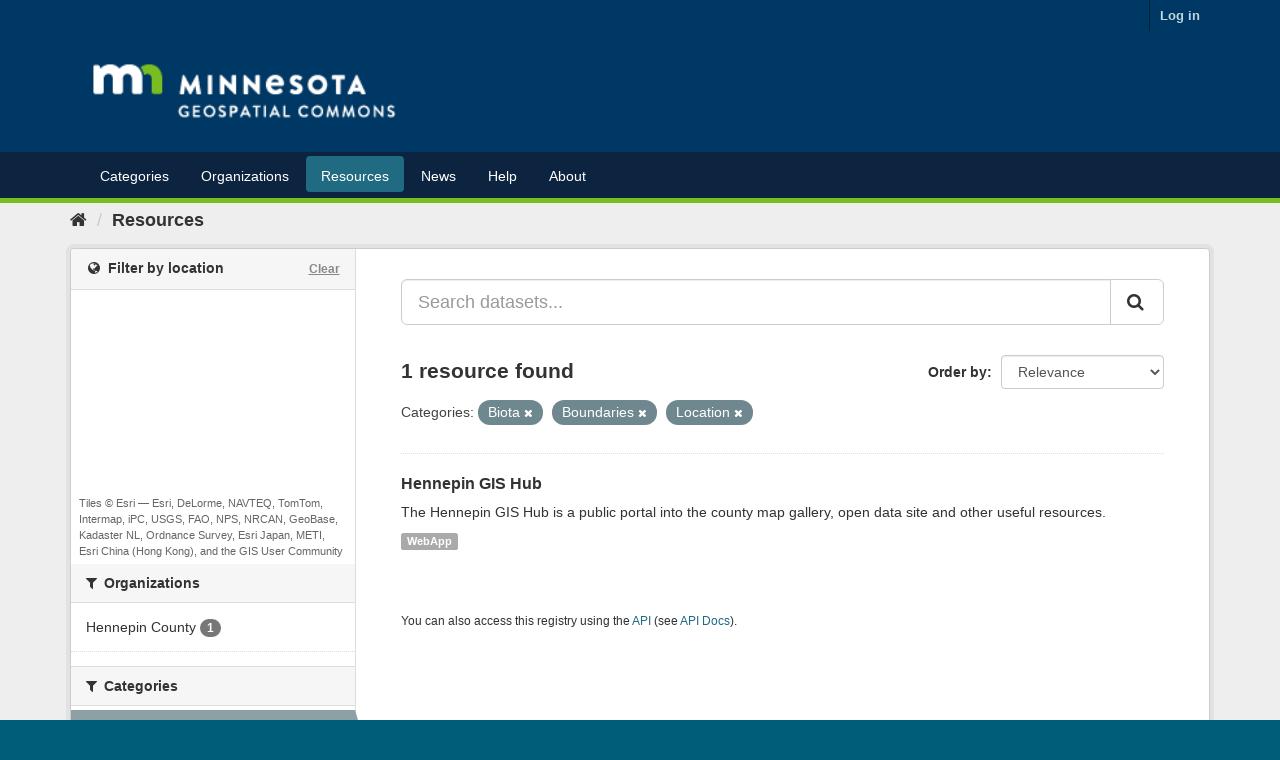

--- FILE ---
content_type: text/plain; charset=UTF-8
request_url: https://gisdata.mn.gov/c99a4269-161c-4242-a3f0-28d44fa6ce24?
body_size: 111
content:
{"ssresp":"2","jsrecvd":"true","__uzmaj":"1a1c6363-1662-4bcd-948d-85302e33712e","__uzmbj":"1765282423","__uzmcj":"683461081639","__uzmdj":"1765282423","jsbd2":"57cc5ca8-bpq1-7721-6d63-83d352647e07"}

--- FILE ---
content_type: text/plain; charset=UTF-8
request_url: https://gisdata.mn.gov/c99a4269-161c-4242-a3f0-28d44fa6ce24?
body_size: 213
content:
{"ssresp":"2","jsrecvd":"true","__uzmaj":"c71e980f-0073-4880-81f2-042a4068052d","__uzmbj":"1765282423","__uzmcj":"965201025198","__uzmdj":"1765282423","__uzmlj":"9E/7bbgD/D4/c/fpLb9eq2vmO47vpA8fdzNS5JnvQoc=","__uzmfj":"7f9000c71e980f-0073-4880-81f2-042a4068052d1-17652824234380-00196e87695b2a5a55b10","uzmxj":"7f900003ad44c4-2cb4-46d8-b56b-e7c7194b7a591-17652824234380-ab471afbe0a66b2b10","dync":"uzmx","jsbd2":"59f8629a-bpq1-7721-2e42-269b6f1010f1","mc":{},"mct":""}